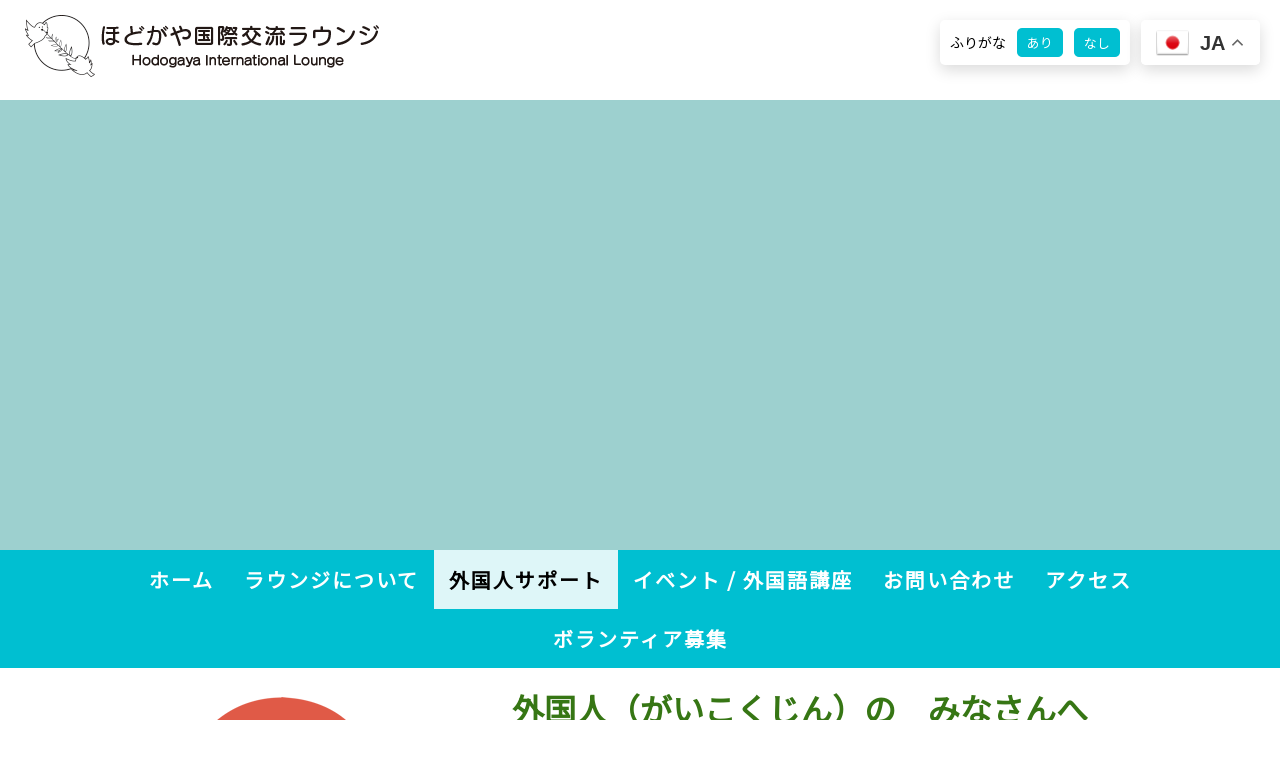

--- FILE ---
content_type: text/html; charset=UTF-8
request_url: https://www.hodogaya-kokusai.com/covid-19/
body_size: 21035
content:
<!DOCTYPE html>
<html lang="ja-JP"><head>
    <meta charset="utf-8"/>
    <link rel="dns-prefetch preconnect" href="https://u.jimcdn.com/" crossorigin="anonymous"/>
<link rel="dns-prefetch preconnect" href="https://assets.jimstatic.com/" crossorigin="anonymous"/>
<link rel="dns-prefetch preconnect" href="https://image.jimcdn.com" crossorigin="anonymous"/>
<link rel="dns-prefetch preconnect" href="https://fonts.jimstatic.com" crossorigin="anonymous"/>
<meta name="viewport" content="width=device-width, initial-scale=1"/>
<meta http-equiv="X-UA-Compatible" content="IE=edge"/>
<meta name="description" content=""/>
<meta name="robots" content="index, follow, archive"/>
<meta property="st:section" content=""/>
<meta name="generator" content="Jimdo Creator"/>
<meta name="twitter:title" content="新型（しんがた）コロナウイルスについて"/>
<meta name="twitter:description" content="外国人（がいこくじん）の みなさんへ"/>
<meta name="twitter:card" content="summary_large_image"/>
<meta property="og:url" content="https://www.hodogaya-kokusai.com/covid-19/"/>
<meta property="og:title" content="新型（しんがた）コロナウイルスについて"/>
<meta property="og:description" content="外国人（がいこくじん）の みなさんへ"/>
<meta property="og:type" content="website"/>
<meta property="og:locale" content="ja_JP"/>
<meta property="og:site_name" content="ほどがや国際交流ラウンジ"/><title>新型（しんがた）コロナウイルスについて - ほどがや国際交流ラウンジ</title>
<link rel="shortcut icon" href="https://u.jimcdn.com/cms/o/s1deaeddd6cfabc38/img/favicon.png?t=1541247373"/>
    
<link rel="canonical" href="https://www.hodogaya-kokusai.com/covid-19/"/>

        <script src="https://assets.jimstatic.com/ckies.js.7c38a5f4f8d944ade39b.js"></script>

        <script src="https://assets.jimstatic.com/cookieControl.js.b05bf5f4339fa83b8e79.js"></script>
    <script>window.CookieControlSet.setToOff();</script>

    <style>html,body{margin:0}.hidden{display:none}.n{padding:5px}#cc-website-title a {text-decoration: none}.cc-m-image-align-1{text-align:left}.cc-m-image-align-2{text-align:right}.cc-m-image-align-3{text-align:center}</style>

        <link href="https://u.jimcdn.com/cms/o/s1deaeddd6cfabc38/layout/dm_5995e07ec3d263e897b7684d559da43e/css/layout.css?t=1748734806" rel="stylesheet" type="text/css" id="jimdo_layout_css"/>
<script>     /* <![CDATA[ */     /*!  loadCss [c]2014 @scottjehl, Filament Group, Inc.  Licensed MIT */     window.loadCSS = window.loadCss = function(e,n,t){var r,l=window.document,a=l.createElement("link");if(n)r=n;else{var i=(l.body||l.getElementsByTagName("head")[0]).childNodes;r=i[i.length-1]}var o=l.styleSheets;a.rel="stylesheet",a.href=e,a.media="only x",r.parentNode.insertBefore(a,n?r:r.nextSibling);var d=function(e){for(var n=a.href,t=o.length;t--;)if(o[t].href===n)return e.call(a);setTimeout(function(){d(e)})};return a.onloadcssdefined=d,d(function(){a.media=t||"all"}),a};     window.onloadCSS = function(n,o){n.onload=function(){n.onload=null,o&&o.call(n)},"isApplicationInstalled"in navigator&&"onloadcssdefined"in n&&n.onloadcssdefined(o)}     /* ]]> */ </script>     <script>
// <![CDATA[
onloadCSS(loadCss('https://assets.jimstatic.com/web.css.cba479cb7ca5b5a1cac2a1ff8a34b9db.css') , function() {
    this.id = 'jimdo_web_css';
});
// ]]>
</script>
<link href="https://assets.jimstatic.com/web.css.cba479cb7ca5b5a1cac2a1ff8a34b9db.css" rel="preload" as="style"/>
<noscript>
<link href="https://assets.jimstatic.com/web.css.cba479cb7ca5b5a1cac2a1ff8a34b9db.css" rel="stylesheet"/>
</noscript>
    <script>
    //<![CDATA[
        var jimdoData = {"isTestserver":false,"isLcJimdoCom":false,"isJimdoHelpCenter":false,"isProtectedPage":false,"cstok":"","cacheJsKey":"6872b02579dabafbb146fb8732c7f8989a7ce7a9","cacheCssKey":"6872b02579dabafbb146fb8732c7f8989a7ce7a9","cdnUrl":"https:\/\/assets.jimstatic.com\/","minUrl":"https:\/\/assets.jimstatic.com\/app\/cdn\/min\/file\/","authUrl":"https:\/\/a.jimdo.com\/","webPath":"https:\/\/www.hodogaya-kokusai.com\/","appUrl":"https:\/\/a.jimdo.com\/","cmsLanguage":"ja_JP","isFreePackage":false,"mobile":false,"isDevkitTemplateUsed":true,"isTemplateResponsive":true,"websiteId":"s1deaeddd6cfabc38","pageId":2809410924,"packageId":3,"shop":{"deliveryTimeTexts":{"1":"\u304a\u5c4a\u3051\u65e5\u6570\uff1a1~3\u65e5","2":"\u304a\u5c4a\u3051\u65e5\u6570\uff1a3~5\u65e5","3":"\u304a\u5c4a\u3051\u65e5\u6570\uff1a5~8\u65e5"},"checkoutButtonText":"\u8cfc\u5165","isReady":false,"currencyFormat":{"pattern":"\u00a4#,##0","convertedPattern":"$#,##0","symbols":{"GROUPING_SEPARATOR":",","DECIMAL_SEPARATOR":".","CURRENCY_SYMBOL":"\uffe5"}},"currencyLocale":"ja_JP"},"tr":{"gmap":{"searchNotFound":"\u5165\u529b\u3055\u308c\u305f\u4f4f\u6240\u306f\u5b58\u5728\u3057\u306a\u3044\u304b\u3001\u898b\u3064\u3051\u308b\u3053\u3068\u304c\u3067\u304d\u307e\u305b\u3093\u3067\u3057\u305f\u3002","routeNotFound":"\u30eb\u30fc\u30c8\u304c\u8a08\u7b97\u3067\u304d\u307e\u305b\u3093\u3067\u3057\u305f\u3002\u76ee\u7684\u5730\u304c\u9060\u3059\u304e\u308b\u304b\u660e\u78ba\u3067\u306f\u306a\u3044\u53ef\u80fd\u6027\u304c\u3042\u308a\u307e\u3059\u3002"},"shop":{"checkoutSubmit":{"next":"\u6b21\u3078","wait":"\u304a\u5f85\u3061\u304f\u3060\u3055\u3044"},"paypalError":"\u30a8\u30e9\u30fc\u304c\u767a\u751f\u3057\u307e\u3057\u305f\u3002\u518d\u5ea6\u304a\u8a66\u3057\u304f\u3060\u3055\u3044\u3002","cartBar":"\u30b7\u30e7\u30c3\u30d4\u30f3\u30b0\u30ab\u30fc\u30c8\u3092\u78ba\u8a8d","maintenance":"\u7533\u3057\u8a33\u3054\u3056\u3044\u307e\u305b\u3093\u3001\u30e1\u30f3\u30c6\u30ca\u30f3\u30b9\u4e2d\u306e\u305f\u3081\u4e00\u6642\u7684\u306b\u30b7\u30e7\u30c3\u30d7\u304c\u5229\u7528\u3067\u304d\u307e\u305b\u3093\u3002\u3054\u8ff7\u60d1\u3092\u304a\u304b\u3051\u3057\u7533\u3057\u8a33\u3054\u3056\u3044\u307e\u305b\u3093\u304c\u3001\u304a\u6642\u9593\u3092\u3042\u3051\u3066\u518d\u5ea6\u304a\u8a66\u3057\u304f\u3060\u3055\u3044\u3002","addToCartOverlay":{"productInsertedText":"\u30ab\u30fc\u30c8\u306b\u5546\u54c1\u304c\u8ffd\u52a0\u3055\u308c\u307e\u3057\u305f","continueShoppingText":"\u8cb7\u3044\u7269\u3092\u7d9a\u3051\u308b","reloadPageText":"\u66f4\u65b0"},"notReadyText":"\u3053\u3061\u3089\u306e\u30b7\u30e7\u30c3\u30d7\u306f\u73fe\u5728\u6e96\u5099\u4e2d\u306e\u305f\u3081\u3054\u5229\u7528\u3044\u305f\u3060\u3051\u307e\u305b\u3093\u3002\u30b7\u30e7\u30c3\u30d7\u30aa\u30fc\u30ca\u30fc\u306f\u4ee5\u4e0b\u3092\u3054\u78ba\u8a8d\u304f\u3060\u3055\u3044\u3002https:\/\/help.jimdo.com\/hc\/ja\/articles\/115005521583","numLeftText":"\u73fe\u5728\u3053\u306e\u5546\u54c1\u306f {:num} \u307e\u3067\u8cfc\u5165\u3067\u304d\u307e\u3059\u3002","oneLeftText":"\u3053\u306e\u5546\u54c1\u306e\u5728\u5eab\u306f\u6b8b\u308a1\u70b9\u3067\u3059"},"common":{"timeout":"\u30a8\u30e9\u30fc\u304c\u767a\u751f\u3044\u305f\u3057\u307e\u3057\u305f\u3002\u5f8c\u307b\u3069\u518d\u5b9f\u884c\u3057\u3066\u304f\u3060\u3055\u3044\u3002"},"form":{"badRequest":"\u30a8\u30e9\u30fc\u304c\u767a\u751f\u3057\u307e\u3057\u305f\u3002\u5f8c\u307b\u3069\u6539\u3081\u3066\u304a\u8a66\u3057\u304f\u3060\u3055\u3044\u3002"}},"jQuery":"jimdoGen002","isJimdoMobileApp":false,"bgConfig":{"id":168859924,"type":"color","color":"rgb(157, 208, 207)"},"bgFullscreen":null,"responsiveBreakpointLandscape":767,"responsiveBreakpointPortrait":480,"copyableHeadlineLinks":false,"tocGeneration":false,"googlemapsConsoleKey":false,"loggingForAnalytics":false,"loggingForPredefinedPages":false,"isFacebookPixelIdEnabled":false,"userAccountId":"24e63ae7-2c9e-441f-8a7b-ed268a1a6bab"};
    // ]]>
</script>

     <script> (function(window) { 'use strict'; var regBuff = window.__regModuleBuffer = []; var regModuleBuffer = function() { var args = [].slice.call(arguments); regBuff.push(args); }; if (!window.regModule) { window.regModule = regModuleBuffer; } })(window); </script>
    <script src="https://assets.jimstatic.com/web.js.24f3cfbc36a645673411.js" async="true"></script>
    <script src="https://assets.jimstatic.com/at.js.62588d64be2115a866ce.js"></script>
        <script src="https://api.dmp.jimdo-server.com/designs/376/versions/1.0/assets/js/stickyNav.js" async="true"></script>
        <meta name="google-site-verification" content="cHeHK_Dc3RVmLRicxgtZCZTKUDJWUU-oagXGz0z8rGQ"/>

<script src="https://ajax.googleapis.com/ajax/libs/jquery/3.5.1/jquery.min.js"></script>
<link rel="stylesheet" href="https://use.fontawesome.com/releases/v5.8.2/css/all.css" integrity="sha384-oS3vJWv+0UjzBfQzYUhtDYW+Pj2yciDJxpsK1OYPAYjqT085Qq/1cq5FLXAZQ7Ay" crossorigin="anonymous"/>

<style type="text/css">
/*<![CDATA[*/

html, body {
overflow-x: hidden;
width: 100vw; /* ビューポート幅を固定 */
}

.cc-pagemode-default #cc-m-16937636624{
display:none;
}

.gt_float_switcher {
border-radius:5px!Important;
}
/* logo */
.cc-pagemode-default #cc-m-16937637024{ 
position:absolute;
top:0px;
left:20px;
z-index:9999;
}

@media (min-width: 768px){

.cc-pagemode-default #cc-m-16937637024{ 
    top:-90px; /* logo */
}
.jqbga-container{
margin-top:100px;
}
}

/* footer非表示 */

#cc-m-16937647024,
#cc-m-16937636524,
#cc-m-16937648824,
.jtpl-section-aside .j-spacing,
.j-admin-links{
    display:none;
    
}

.cc-indexpage #cc-m-16937647024,
.cc-indexpage #cc-m-16937636524,
.cc-indexpage #cc-m-16937648824,
.cc-indexpage .jtpl-section-aside .j-spacing,
.cc-indexpage .j-admin-links{
    display:block;
}

.cc-page:not(.cc-indexpage) .jtpl-section-aside{
    background:white;
}


@media (max-width: 767px){
    #overlay {
        position: absolute;
        top: 0px;
        left: 0;
        width: 100%;
        height: 80px;
        background: rgba(255, 255, 255, 1)!Important;
        z-index: 1; 
    }
    
    .cc-pagemode-default .jtpl-main{
        position:absolue;
        top:60px;
    }
    /* logo */
    .cc-pagemode-default #cc-m-16937637024{
    position:absolute;
    top:-60px;
    left: 30%;
    transform: translateX(-25%);
    z-index:9999;
    }
    
    .cc-pagemode-default #cc-m-16937637024 img{
        /*width:80%;*/
    }
}
/* SPバー */
@media (max-width: 767px){ /*SP*/
    .cc-pagemode-default #cc-m-16937642524, 
    .cc-pagemode-default #cc-m-16937643824,
    .cc-pagemode-default #cc-m-16937641924{
        display:none!Important;
    }
    
    .cc-pagemode-default #cc-m-16937643924
    /*.cc-pagemode-default #cc-m-16937642324,
    .cc-pagemode-default #cc-m-16937918224*/{
        display:block;
    }
}

 /* PCバー */
@media (min-width: 768px){ /*PC*/
    .cc-pagemode-default #cc-m-16937642524,
    .cc-pagemode-default #cc-m-16937643824,
    .cc-pagemode-default #cc-m-16937641924{
        display:block;
    }

     .cc-pagemode-default #cc-m-16937643924,
    .cc-pagemode-default #cc-m-16937642324,
    .cc-pagemode-default #cc-m-16937918224{
        display:none;
    }
}
.cc-page:not(.cc-indexpage) #cc-m-map-12215027494{
    display:none;
}

/* iframeの親要素をウィンドウ幅いっぱいにする */
#cc-m-map-16937636524,
#cc-m-map-16937636524 .cc-map-wrapper {
    width: 100vw;    /* ウィンドウ幅いっぱい */
    margin-left: calc(50% - 50vw); /* 中央揃え解除して全幅表示 */
    padding: 0;
    overflow: hidden; /* 横スクロールを防止 */
}

/* iframe自体も100%幅に調整 */
#cc-m-map-16937636524 .cc-map-embed-iframe {
    width: 100%;
    display: block;
    border: none; /* 枠線を除去 */
}
 
/* ふりがな */
.cc-pagemode-default .furigana{
display:flex; 
justify-content: space-between;
align-items:center; 
color:black;
padding:8px 10px;  
width:170px;
box-shadow: rgba(0, 0, 0, 0.15) 0 5px 15px;
background: #fff;
font-size:14px;
border-radius:5px;
}

.cc-pagemode-default .furigana-cover{
position: fixed;
top: 20px;
right: 150px;
z-index:2000;
}

.cc-pagemode-default .furigana-tate{
color:black;
padding:7px;  
width:65px;
box-shadow: rgba(0, 0, 0, 0.15) 0 5px 15px;
background: #fff;
font-size:14px;
text-align:center;
border-radius:5px;
}
.cc-pagemode-default #cc-m-16937636724{
display:none;
}

.cc-pagemode-default .furigana .j-callToAction .j-calltoaction-link-style-3,
.cc-pagemode-default .furigana-tate .j-callToAction .j-calltoaction-link-style-3{
margin: 0!Important;
padding:5px 10px!Important;
border-radius:5px;
background-color:#00BFD1;
color:white;
border:none;
}

.cc-pagemode-default .furigana-tate{
position: fixed;
/*position: absolute;*/
top: 75px;
right: 20px;
z-index:2000;
}


@media (max-width: 1169px){
.cc-pagemode-default .furigana-tate{
display:none;
}
}
.cc-pagemode-default #cc-m-16937636724 div.n,
.cc-pagemode-default #cc-m-16937636924 div.n{
padding:0!Important;
}

@media (max-width: 767px){
.cc-pagemode-default .furigana-cover{
position: absolute!Important;
top: 20px!Important;
right: 160px!Important;
z-index:2000;
height:30px;
}
}

.jtpl-navigation{
/*z-index:1000;*/
}
/* SPナビメニュー位置 */
.jtpl-mobile-navigation__inner {
-ms-transform: translateX(300px);
transform: translateX(300px);
-ms-transform-origin: right;
transform-origin: right;
left:0;
}

@media (max-width: 1169px){
.jtpl-mobile-navigation__inner {
width:300px!important;
right: 0px!important;
left:auto!important;
}

.jtpl-navigation__label {
right: 10px!important;
left:auto!important;
}
}
/* ロゴ */
.jtpl-logo .cc-m-image-align-3 {
/* text-align: left;*/
}



/*.cc-indexpage .jtpl-logo .cc-m-image-align-3 {
text-align: center;
}*/
@media (max-width: 1169px){
.jtpl-logo .cc-m-image-align-3 {
text-align: center;
}
}



@media (min-width: 1170px){
    .jtpl-header{
         height: calc(100vh - 300px)!Important;
    }
     #page-2771558024 .jtpl-header,/*ラウンジについて*/
    #page-2774334624 .jtpl-header,/*当ラウンジについて*/
    #page-2881451624 .jtpl-header,/*メールマガジン*/
    #page-2774335324 .jtpl-header,/*広報誌*/
    #page-2774335424 .jtpl-header,/*運営団体*/
    #page-2774335524 .jtpl-header,/*会員登録*/
    #page-2779324424 .jtpl-header,/*寄付*/
    #page-2771558124 .jtpl-header/*リンク*/
    {
        min-height:0px!Important;
    height:0!Important;
    }
    
    .jtpl-content__inner {
    max-width:990px!Important;
    padding: 0px 10px;
    }
    .cc-indexpage .jtpl-content__inner {
    max-width:1600px!Important;
    padding: 20px 10px;
    }
    
    
    .jtpl-section-aside {
    padding-top:20px;
    }
}
@media (max-width: 1169px){
    .jtpl-header{
        min-height:300px;
    }
     #page-2771558024 .jtpl-header,/*ラウンジについて*/
    #page-2774334624 .jtpl-header,/*当ラウンジについて*/
    #page-2881451624 .jtpl-header,/*メールマガジン*/
    #page-2774335324 .jtpl-header,/*広報誌*/
    #page-2774335424 .jtpl-header,/*運営団体*/
    #page-2774335524 .jtpl-header,/*会員登録*/
    #page-2779324424 .jtpl-header,/*寄付*/
    #page-2771558124 .jtpl-header/*リンク*/
    {
    min-height: 80px;
    position: relative;
    display: block;
    }
}

a:hover img {
opacity: 0.5;
filter: alpha(opacity=50);
-ms-filter: "alpha( opacity=50 )";
-webkit-transition: all 0.3s ease;
-moz-transition: all 0.3s ease;
-o-transition: all 0.3s ease;
transition: all  0.3s ease;
}
@media screen and (min-width: 668px){   
.br-pc { display:block; }
.br-sp { display:none; }
}
@media screen and (max-width: 667px){   
.br-pc { display:none; }
.br-sp { display:block; }
}
@media screen and (max-width: 667px){   
.jtpl-logo a img {
max-width: 80%;
padding: 60px 0 0;
}
}





#content_area a:link, #content_area a:visited, #content_area a:active{text-decoration:underline;}
#content_area a:hover,
footer a:hover{text-decoration:none!Important;}

#content_area a.j-calltoaction-link,
#content_area .cc-m-download-file-link a{text-decoration:none;}

#content_area h1,
.jtpl-sidebar h1,
h1.j-blog-header{
letter-spacing:2px;
margin-top:20px;
margin-bottom:10px;
line-height:100%;
}

@media (max-width: 767px){
#content_area h1,
.jtpl-sidebar h1,
h1.j-blog-header{
background:none;
}
}

#content_area h2::before {
    content: "";
    display: block;
    clear: both;
}

#content_area h2,
.jtpl-sidebar h2,
h2.j-blog-header{
padding:3px 0 3px 10px;
letter-spacing:2px;
border-left:5px solid #23A6B9;
}

.cc-indexpage #content_area h2{
    margin-top:5px;
}

#content_area h3,
.jtpl-sidebar h3,
h3.j-blog-header{
padding:0 0 15px 25px;
letter-spacing:2px;
background:url(https://u.jimcdn.com/cms/o/sac36a93b212104e7/userlayout/img/h3.png?t=1740215393) no-repeat left  7px;
margin-bottom:10px;
line-height:100%;
}

.j-hr hr {
width: 100%!Important;
}


@media (max-width: 767px){
.j-module h1{
text-align:left!Important;
}

}

table td{
vertical-align:top;
}

h1.j-blog-headline{
background:none!Important;
border-bottom:1px solid #134B64;
padding-bottom:10px!Important;
}

.jtpl-section-aside .j-callToAction .j-calltoaction-link-style-3{
padding:5px 10px;
}

/* SNS */
@media (max-width: 767px){
#cc-m-12217424094{margin:0 auto; width:200px; }
}
/*]]>*/
</style>


<script type="text/javascript">
//<![CDATA[
//スクロールでページトップから100に達したらふりがな表示
$(window).on('load scroll', function(){
if (window.innerWidth >= 768) { // 768px以下の時（スマホ）
    if($(this).scrollTop() > 200) {
           $(".cc-pagemode-default #cc-m-16937636924").css('display','none');//tate
           $(".cc-pagemode-default #cc-m-16937636724").css('display','block');
         
    }else{
         $(".cc-pagemode-default #cc-m-16937636924").css('display','block'); 
          $(".cc-pagemode-default #cc-m-16937636724").css('display','none');//tate
    } //scroll
} else{
        $('#gt_float_wrapper').css({
        'position': 'absolute',
        'top': '20px',
        'right': '20px'
    });
}
});

$(document).ready(function () {
// モバイルメニューのチェックボックス（ハンバーガーメニュー）
var menuCheckbox = $("#jtpl-navigation__checkbox");

// メニュー内のリンクを取得
$(".jtpl-mobile-navigation a").on("click", function () {
    if (menuCheckbox.length) {
        menuCheckbox.prop("checked", false); // メニューを閉じる
    } else {
        $(".jtpl-mobile-navigation").removeClass("open"); // クラスで開閉する場合の対応
    }
});
});

//言語によってフリガナメニューを表示・非表示

$(document).ready(function () {
  const target = document.querySelector('.gt-lang-code');

  if (target) {
    const observer = new MutationObserver(() => {
      const lang = $(target).text().trim();
      if (lang === 'ja') {
        $('.furigana, .furigana-tate').show();
      } else {
        $('.furigana, .furigana-tate').hide();
      }
    });

    observer.observe(target, { childList: true, subtree: true });

   
    const initialLang = $(target).text().trim();
    if (initialLang === 'ja') {
      $('.furigana, .furigana-tate').show();
    } else {
      $('.furigana, .furigana-tate').hide();
    }
  }
});


//]]>
</script>
    
</head>

<body class="body cc-page j-m-gallery-styles j-m-video-styles j-m-hr-styles j-m-header-styles j-m-text-styles j-m-emotionheader-styles j-m-htmlCode-styles j-m-rss-styles j-m-form-styles-disabled j-m-table-styles j-m-textWithImage-styles j-m-downloadDocument-styles j-m-imageSubtitle-styles j-m-flickr-styles j-m-googlemaps-styles j-m-blogSelection-styles-disabled j-m-comment-styles-disabled j-m-jimdo-styles j-m-profile-styles j-m-guestbook-styles j-m-promotion-styles j-m-twitter-styles j-m-hgrid-styles j-m-shoppingcart-styles j-m-catalog-styles j-m-product-styles-disabled j-m-facebook-styles j-m-sharebuttons-styles j-m-formnew-styles-disabled j-m-callToAction-styles j-m-turbo-styles j-m-spacing-styles j-m-googleplus-styles j-m-dummy-styles j-m-search-styles j-m-booking-styles j-m-socialprofiles-styles j-footer-styles cc-pagemode-default cc-content-parent" id="page-2809410924">

<div id="cc-inner" class="cc-content-parent">
  <!-- _main-sass -->
  <input type="checkbox" id="jtpl-navigation__checkbox" class="jtpl-navigation__checkbox"/><div class="jtpl-main cc-content-parent">

    <!-- _header.sass -->
    <div background-area="stripe" background-area-default="" class="jtpl-header">
      <header class="jtpl-header__inner"><div class="jtpl-logo">
          
        </div>
      </header>
</div>
    <!-- END _header.sass -->

    <!-- _navigation.sass -->
    <nav class="jtpl-navigation"><div class="jtpl-navigation__inner navigation-colors navigation-alignment" data-dropdown="true">
        <div data-container="navigation"><div class="j-nav-variant-nested"><ul class="cc-nav-level-0 j-nav-level-0"><li id="cc-nav-view-2771557924" class="jmd-nav__list-item-0"><a href="/" data-link-title="ホーム">ホーム</a></li><li id="cc-nav-view-2771558024" class="jmd-nav__list-item-0 j-nav-has-children"><a href="/lounge/" data-link-title="ラウンジについて">ラウンジについて</a><span data-navi-toggle="cc-nav-view-2771558024" class="jmd-nav__toggle-button"></span><ul class="cc-nav-level-1 j-nav-level-1"><li id="cc-nav-view-2774334624" class="jmd-nav__list-item-1"><a href="/hodogaya-international-lounge/" data-link-title="当ラウンジについて">当ラウンジについて</a></li><li id="cc-nav-view-2881451624" class="jmd-nav__list-item-1"><a href="/lounge/m-magazine/" data-link-title="メールマガジン">メールマガジン</a></li><li id="cc-nav-view-2774335324" class="jmd-nav__list-item-1"><a href="/magazine/" data-link-title="広報誌">広報誌</a></li><li id="cc-nav-view-2774335424" class="jmd-nav__list-item-1"><a href="/npo/" data-link-title="運営団体">運営団体</a></li><li id="cc-nav-view-2774335524" class="jmd-nav__list-item-1"><a href="/membership-registration/" data-link-title="会員登録">会員登録</a></li><li id="cc-nav-view-2779324424" class="jmd-nav__list-item-1"><a href="/donation/" data-link-title="寄付について">寄付について</a></li><li id="cc-nav-view-2771558124" class="jmd-nav__list-item-1"><a href="/useful-websites/" data-link-title="リンク集">リンク集</a></li></ul></li><li id="cc-nav-view-2774888424" class="jmd-nav__list-item-0 j-nav-has-children cc-nav-parent j-nav-parent jmd-nav__item--parent"><a href="/support/" data-link-title="外国人サポート">外国人サポート</a><span data-navi-toggle="cc-nav-view-2774888424" class="jmd-nav__toggle-button"></span><ul class="cc-nav-level-1 j-nav-level-1"><li id="cc-nav-view-2774324224" class="jmd-nav__list-item-1"><a href="/information-desk/" data-link-title="相談窓口">相談窓口</a></li><li id="cc-nav-view-2885160824" class="jmd-nav__list-item-1 j-nav-has-children"><a href="/support/saigai/" data-link-title="災害に備える">災害に備える</a><span data-navi-toggle="cc-nav-view-2885160824" class="jmd-nav__toggle-button"></span><ul class="cc-nav-level-2 j-nav-level-2"><li id="cc-nav-view-2885160924" class="jmd-nav__list-item-2"><a href="/support/saigai/earthquake/" data-link-title="地震">地震</a></li><li id="cc-nav-view-2885247024" class="jmd-nav__list-item-2"><a href="/support/saigai/消火器の使い方/" data-link-title="消火器の使い方">消火器の使い方</a></li><li id="cc-nav-view-2885222324" class="jmd-nav__list-item-2"><a href="/support/saigai/heavyrain/" data-link-title="大雨">大雨</a></li><li id="cc-nav-view-2885246224" class="jmd-nav__list-item-2"><a href="/support/saigai/typhoon/" data-link-title="台風">台風</a></li><li id="cc-nav-view-2885162124" class="jmd-nav__list-item-2"><a href="/support/saigai/prepare/" data-link-title="準備する">準備する</a></li><li id="cc-nav-view-2885246724" class="jmd-nav__list-item-2"><a href="/support/saigai/safety/" data-link-title="家族に安全を伝える">家族に安全を伝える</a></li><li id="cc-nav-view-2885162224" class="jmd-nav__list-item-2"><a href="/support/saigai/evacuation/" data-link-title="避難場所">避難場所</a></li><li id="cc-nav-view-2885276924" class="jmd-nav__list-item-2"><a href="/support/saigai/119/" data-link-title="救急車・消防車をよぶ">救急車・消防車をよぶ</a></li><li id="cc-nav-view-2885162324" class="jmd-nav__list-item-2"><a href="/support/saigai/information/" data-link-title="情報を調べる">情報を調べる</a></li></ul></li><li id="cc-nav-view-2774324024" class="jmd-nav__list-item-1"><a href="/japanese-classes/" data-link-title="日本語教室">日本語教室</a></li><li id="cc-nav-view-2774324124" class="jmd-nav__list-item-1"><a href="/children-study-class/" data-link-title="子どもの勉強会">子どもの勉強会</a></li><li id="cc-nav-view-2869738824" class="jmd-nav__list-item-1"><a href="/soleil/" data-link-title="ソレイユ（中高生学習支援教室）">ソレイユ（中高生学習支援教室）</a></li><li id="cc-nav-view-2774324824" class="jmd-nav__list-item-1"><a href="/living-information/" data-link-title="くらしの情報">くらしの情報</a></li></ul></li><li id="cc-nav-view-2774976724" class="jmd-nav__list-item-0 j-nav-has-children"><a href="/activities/" data-link-title="イベント / 外国語講座">イベント / 外国語講座</a><span data-navi-toggle="cc-nav-view-2774976724" class="jmd-nav__toggle-button"></span><ul class="cc-nav-level-1 j-nav-level-1"><li id="cc-nav-view-2774885924" class="jmd-nav__list-item-1 j-nav-has-children"><a href="/exchange-event/" data-link-title="イベント">イベント</a><span data-navi-toggle="cc-nav-view-2774885924" class="jmd-nav__toggle-button"></span><ul class="cc-nav-level-2 j-nav-level-2"><li id="cc-nav-view-2774329024" class="jmd-nav__list-item-2"><a href="/international-cooking-class/" data-link-title="食の国際交流">食の国際交流</a></li><li id="cc-nav-view-2774325724" class="jmd-nav__list-item-2"><a href="/cross-cultural-exchange-lectures/" data-link-title="異文化理解講座">異文化理解講座</a></li><li id="cc-nav-view-2774329124" class="jmd-nav__list-item-2"><a href="/introducing-japanese-culture/" data-link-title="日本文化紹介">日本文化紹介</a></li><li id="cc-nav-view-2774325324" class="jmd-nav__list-item-2"><a href="/hello-gathering/" data-link-title="ハローギャザリング">ハローギャザリング</a></li><li id="cc-nav-view-2774325524" class="jmd-nav__list-item-2"><a href="/piccolo/" data-link-title="多文化プレイグループぴっころ">多文化プレイグループぴっころ</a></li><li id="cc-nav-view-2774329724" class="jmd-nav__list-item-2"><a href="/hodogaya-international-festa/" data-link-title="ほどがや多文化共生フェスタ">ほどがや多文化共生フェスタ</a></li></ul></li><li id="cc-nav-view-2774329824" class="jmd-nav__list-item-1 j-nav-has-children"><a href="/language-class/" data-link-title="外国語講座">外国語講座</a><span data-navi-toggle="cc-nav-view-2774329824" class="jmd-nav__toggle-button"></span><ul class="cc-nav-level-2 j-nav-level-2"><li id="cc-nav-view-2774329924" class="jmd-nav__list-item-2"><a href="/english-conversation-classes-salons/" data-link-title="英会話講座・サロン">英会話講座・サロン</a></li><li id="cc-nav-view-2774330124" class="jmd-nav__list-item-2"><a href="/korean-classes/" data-link-title="韓国語講座">韓国語講座</a></li></ul></li><li id="cc-nav-view-2771848024" class="jmd-nav__list-item-1"><a href="/calendar/" data-link-title="カレンダー">カレンダー</a></li></ul></li><li id="cc-nav-view-2771558324" class="jmd-nav__list-item-0"><a href="/inquiry/" data-link-title="お問い合わせ">お問い合わせ</a></li><li id="cc-nav-view-2771972824" class="jmd-nav__list-item-0"><a href="/access/" data-link-title="アクセス">アクセス</a></li><li id="cc-nav-view-2771965324" class="jmd-nav__list-item-0"><a href="/volunteer-recruitment/" data-link-title="ボランティア募集">ボランティア募集</a></li></ul></div></div>
      </div>
    </nav><!-- END _navigation.sass --><!-- _mobile-navigation.sass --><div class="jtpl-mobile-topbar navigation-colors navigation-colors--transparency">
      <label for="jtpl-navigation__checkbox" class="jtpl-navigation__label navigation-colors__menu-icon">
        <span class="jtpl-navigation__borders navigation-colors__menu-icon"></span>
      </label>
    </div>
    <div class="jtpl-mobile-navigation">
      <div class="jtpl-mobile-navigation__inner navigation-colors navigation-colors--transparency">
        <div data-container="navigation"><div class="j-nav-variant-nested"><ul class="cc-nav-level-0 j-nav-level-0"><li id="cc-nav-view-2771557924" class="jmd-nav__list-item-0"><a href="/" data-link-title="ホーム">ホーム</a></li><li id="cc-nav-view-2771558024" class="jmd-nav__list-item-0 j-nav-has-children"><a href="/lounge/" data-link-title="ラウンジについて">ラウンジについて</a><span data-navi-toggle="cc-nav-view-2771558024" class="jmd-nav__toggle-button"></span><ul class="cc-nav-level-1 j-nav-level-1"><li id="cc-nav-view-2774334624" class="jmd-nav__list-item-1"><a href="/hodogaya-international-lounge/" data-link-title="当ラウンジについて">当ラウンジについて</a></li><li id="cc-nav-view-2881451624" class="jmd-nav__list-item-1"><a href="/lounge/m-magazine/" data-link-title="メールマガジン">メールマガジン</a></li><li id="cc-nav-view-2774335324" class="jmd-nav__list-item-1"><a href="/magazine/" data-link-title="広報誌">広報誌</a></li><li id="cc-nav-view-2774335424" class="jmd-nav__list-item-1"><a href="/npo/" data-link-title="運営団体">運営団体</a></li><li id="cc-nav-view-2774335524" class="jmd-nav__list-item-1"><a href="/membership-registration/" data-link-title="会員登録">会員登録</a></li><li id="cc-nav-view-2779324424" class="jmd-nav__list-item-1"><a href="/donation/" data-link-title="寄付について">寄付について</a></li><li id="cc-nav-view-2771558124" class="jmd-nav__list-item-1"><a href="/useful-websites/" data-link-title="リンク集">リンク集</a></li></ul></li><li id="cc-nav-view-2774888424" class="jmd-nav__list-item-0 j-nav-has-children cc-nav-parent j-nav-parent jmd-nav__item--parent"><a href="/support/" data-link-title="外国人サポート">外国人サポート</a><span data-navi-toggle="cc-nav-view-2774888424" class="jmd-nav__toggle-button"></span><ul class="cc-nav-level-1 j-nav-level-1"><li id="cc-nav-view-2774324224" class="jmd-nav__list-item-1"><a href="/information-desk/" data-link-title="相談窓口">相談窓口</a></li><li id="cc-nav-view-2885160824" class="jmd-nav__list-item-1 j-nav-has-children"><a href="/support/saigai/" data-link-title="災害に備える">災害に備える</a><span data-navi-toggle="cc-nav-view-2885160824" class="jmd-nav__toggle-button"></span><ul class="cc-nav-level-2 j-nav-level-2"><li id="cc-nav-view-2885160924" class="jmd-nav__list-item-2"><a href="/support/saigai/earthquake/" data-link-title="地震">地震</a></li><li id="cc-nav-view-2885247024" class="jmd-nav__list-item-2"><a href="/support/saigai/消火器の使い方/" data-link-title="消火器の使い方">消火器の使い方</a></li><li id="cc-nav-view-2885222324" class="jmd-nav__list-item-2"><a href="/support/saigai/heavyrain/" data-link-title="大雨">大雨</a></li><li id="cc-nav-view-2885246224" class="jmd-nav__list-item-2"><a href="/support/saigai/typhoon/" data-link-title="台風">台風</a></li><li id="cc-nav-view-2885162124" class="jmd-nav__list-item-2"><a href="/support/saigai/prepare/" data-link-title="準備する">準備する</a></li><li id="cc-nav-view-2885246724" class="jmd-nav__list-item-2"><a href="/support/saigai/safety/" data-link-title="家族に安全を伝える">家族に安全を伝える</a></li><li id="cc-nav-view-2885162224" class="jmd-nav__list-item-2"><a href="/support/saigai/evacuation/" data-link-title="避難場所">避難場所</a></li><li id="cc-nav-view-2885276924" class="jmd-nav__list-item-2"><a href="/support/saigai/119/" data-link-title="救急車・消防車をよぶ">救急車・消防車をよぶ</a></li><li id="cc-nav-view-2885162324" class="jmd-nav__list-item-2"><a href="/support/saigai/information/" data-link-title="情報を調べる">情報を調べる</a></li></ul></li><li id="cc-nav-view-2774324024" class="jmd-nav__list-item-1"><a href="/japanese-classes/" data-link-title="日本語教室">日本語教室</a></li><li id="cc-nav-view-2774324124" class="jmd-nav__list-item-1"><a href="/children-study-class/" data-link-title="子どもの勉強会">子どもの勉強会</a></li><li id="cc-nav-view-2869738824" class="jmd-nav__list-item-1"><a href="/soleil/" data-link-title="ソレイユ（中高生学習支援教室）">ソレイユ（中高生学習支援教室）</a></li><li id="cc-nav-view-2774324824" class="jmd-nav__list-item-1"><a href="/living-information/" data-link-title="くらしの情報">くらしの情報</a></li></ul></li><li id="cc-nav-view-2774976724" class="jmd-nav__list-item-0 j-nav-has-children"><a href="/activities/" data-link-title="イベント / 外国語講座">イベント / 外国語講座</a><span data-navi-toggle="cc-nav-view-2774976724" class="jmd-nav__toggle-button"></span><ul class="cc-nav-level-1 j-nav-level-1"><li id="cc-nav-view-2774885924" class="jmd-nav__list-item-1 j-nav-has-children"><a href="/exchange-event/" data-link-title="イベント">イベント</a><span data-navi-toggle="cc-nav-view-2774885924" class="jmd-nav__toggle-button"></span><ul class="cc-nav-level-2 j-nav-level-2"><li id="cc-nav-view-2774329024" class="jmd-nav__list-item-2"><a href="/international-cooking-class/" data-link-title="食の国際交流">食の国際交流</a></li><li id="cc-nav-view-2774325724" class="jmd-nav__list-item-2"><a href="/cross-cultural-exchange-lectures/" data-link-title="異文化理解講座">異文化理解講座</a></li><li id="cc-nav-view-2774329124" class="jmd-nav__list-item-2"><a href="/introducing-japanese-culture/" data-link-title="日本文化紹介">日本文化紹介</a></li><li id="cc-nav-view-2774325324" class="jmd-nav__list-item-2"><a href="/hello-gathering/" data-link-title="ハローギャザリング">ハローギャザリング</a></li><li id="cc-nav-view-2774325524" class="jmd-nav__list-item-2"><a href="/piccolo/" data-link-title="多文化プレイグループぴっころ">多文化プレイグループぴっころ</a></li><li id="cc-nav-view-2774329724" class="jmd-nav__list-item-2"><a href="/hodogaya-international-festa/" data-link-title="ほどがや多文化共生フェスタ">ほどがや多文化共生フェスタ</a></li></ul></li><li id="cc-nav-view-2774329824" class="jmd-nav__list-item-1 j-nav-has-children"><a href="/language-class/" data-link-title="外国語講座">外国語講座</a><span data-navi-toggle="cc-nav-view-2774329824" class="jmd-nav__toggle-button"></span><ul class="cc-nav-level-2 j-nav-level-2"><li id="cc-nav-view-2774329924" class="jmd-nav__list-item-2"><a href="/english-conversation-classes-salons/" data-link-title="英会話講座・サロン">英会話講座・サロン</a></li><li id="cc-nav-view-2774330124" class="jmd-nav__list-item-2"><a href="/korean-classes/" data-link-title="韓国語講座">韓国語講座</a></li></ul></li><li id="cc-nav-view-2771848024" class="jmd-nav__list-item-1"><a href="/calendar/" data-link-title="カレンダー">カレンダー</a></li></ul></li><li id="cc-nav-view-2771558324" class="jmd-nav__list-item-0"><a href="/inquiry/" data-link-title="お問い合わせ">お問い合わせ</a></li><li id="cc-nav-view-2771972824" class="jmd-nav__list-item-0"><a href="/access/" data-link-title="アクセス">アクセス</a></li><li id="cc-nav-view-2771965324" class="jmd-nav__list-item-0"><a href="/volunteer-recruitment/" data-link-title="ボランティア募集">ボランティア募集</a></li></ul></div></div>
      </div>
    </div>
    <!-- END _mobile-navigation.sass -->

    <!-- _cart.sass -->
    <div class="jtpl-cart">
      
    </div>
    <!-- _cart.sass -->

    <!-- _content.sass -->
    <div class="jtpl-content content-options cc-content-parent">
      <div class="jtpl-content__inner cc-content-parent">
        <div class="jtpl-breadcrumbs breadcrumb-options">
          <div data-container="navigation"><div class="j-nav-variant-breadcrumb"><ol itemscope="true" itemtype="http://schema.org/BreadcrumbList"><li itemscope="true" itemprop="itemListElement" itemtype="http://schema.org/ListItem"><a href="/support/" data-link-title="外国人サポート" itemprop="item"><span itemprop="name">外国人サポート</span></a><meta itemprop="position" content="1"/></li></ol></div></div>
        </div>
        <div id="content_area" data-container="content"><div id="content_start"></div>
        
        <div id="cc-matrix-4604698424"><div id="cc-m-15766084424" class="j-module n j-hgrid ">    <div class="cc-m-hgrid-column" style="width: 34.31%;">
        <div id="cc-matrix-4604709724"><div id="cc-m-16428274324" class="j-module n j-imageSubtitle "><figure class="cc-imagewrapper cc-m-image-align-3 cc-m-width-maxed">
<img srcset="https://image.jimcdn.com/cdn-cgi/image/width=273%2Cheight=10000%2Cfit=contain%2Cformat=png%2C/app/cms/storage/image/path/s1deaeddd6cfabc38/image/i1f2f3235acb92b54/version/1650793079/image.png 273w, https://image.jimcdn.com/cdn-cgi/image/width=320%2Cheight=10000%2Cfit=contain%2Cformat=png%2C/app/cms/storage/image/path/s1deaeddd6cfabc38/image/i1f2f3235acb92b54/version/1650793079/image.png 320w, https://image.jimcdn.com/cdn-cgi/image/width=546%2Cheight=10000%2Cfit=contain%2Cformat=png%2C/app/cms/storage/image/path/s1deaeddd6cfabc38/image/i1f2f3235acb92b54/version/1650793079/image.png 546w" sizes="(min-width: 273px) 273px, 100vw" id="cc-m-imagesubtitle-image-16428274324" src="https://image.jimcdn.com/cdn-cgi/image/width=273%2Cheight=10000%2Cfit=contain%2Cformat=png%2C/app/cms/storage/image/path/s1deaeddd6cfabc38/image/i1f2f3235acb92b54/version/1650793079/image.png" alt="" class="" data-src-width="2000" data-src-height="1400" data-src="https://image.jimcdn.com/cdn-cgi/image/width=273%2Cheight=10000%2Cfit=contain%2Cformat=png%2C/app/cms/storage/image/path/s1deaeddd6cfabc38/image/i1f2f3235acb92b54/version/1650793079/image.png" data-image-id="10369263924"/>    

</figure>

<div class="cc-clear"></div>
<script id="cc-m-reg-16428274324">// <![CDATA[

    window.regModule("module_imageSubtitle", {"data":{"imageExists":true,"hyperlink":"","hyperlink_target":"","hyperlinkAsString":"","pinterest":"0","id":16428274324,"widthEqualsContent":"1","resizeWidth":"273","resizeHeight":192},"id":16428274324});
// ]]>
</script></div></div>    </div>
            <div class="cc-m-hgrid-separator" data-display="cms-only"><div></div></div>
        <div class="cc-m-hgrid-column last" style="width: 63.68%;">
        <div id="cc-matrix-4604709524"><div id="cc-m-15766084624" class="j-module n j-text "><p>
    <span style="color: #367614; font-size: 32px; font-weight: 700 !important;">外国人（がいこくじん）の　みなさんへ</span>
</p></div><div id="cc-m-15766084724" class="j-module n j-text "><p>
    <span style="color: #666666; font-size: 22px;">新型（しんがた）コロナウイルスについての　情報（じょうほう）を　集（あつ）めました。</span>
</p></div></div>    </div>
    
<div class="cc-m-hgrid-overlay" data-display="cms-only"></div>

<br class="cc-clear"/>

</div><div id="cc-m-15766020424" class="j-module n j-hr ">    <hr/>
</div><div id="cc-m-15766083724" class="j-module n j-spacing ">
    <div class="cc-m-spacer" style="height: 20px;">
    
</div>

</div><div id="cc-m-15766021924" class="j-module n j-header "><h2 class="" id="cc-m-header-15766021924">新型（しんがた）コロナウイルスについて</h2></div><div id="cc-m-16181646824" class="j-module n j-hgrid ">    <div class="cc-m-hgrid-column" style="width: 49%;">
        <div id="cc-matrix-4714263224"><div id="cc-m-16181646924" class="j-module n j-callToAction "><div class="j-calltoaction-wrapper j-calltoaction-align-1">
    <a class="j-calltoaction-link j-calltoaction-link-style-2" data-action="button" href="https://www.city.yokohama.lg.jp/lang/residents/ej/daiji/covid-19-ej/" target="_blank" data-title="横浜市（よこはまし）">
        横浜市（よこはまし）    </a>
</div>
</div></div>    </div>
            <div class="cc-m-hgrid-separator" data-display="cms-only"><div></div></div>
        <div class="cc-m-hgrid-column last" style="width: 49%;">
        <div id="cc-matrix-4714263324"><div id="cc-m-16181647524" class="j-module n j-text "><p>
    やさしい　にほんごの　情報（じょうほう）が　あります。
</p>

<p>
    ほかの　国（くに）の　言葉（ことば）で　表示（ひょうじ）する　こともできます。
</p></div><div id="cc-m-16181648424" class="j-module n j-hr ">    <hr/>
</div></div>    </div>
    
<div class="cc-m-hgrid-overlay" data-display="cms-only"></div>

<br class="cc-clear"/>

</div><div id="cc-m-15766033524" class="j-module n j-hgrid ">    <div class="cc-m-hgrid-column" style="width: 53.79%;">
        <div id="cc-matrix-4604700124"><div id="cc-m-15766033624" class="j-module n j-callToAction "><div class="j-calltoaction-wrapper j-calltoaction-align-1">
    <a class="j-calltoaction-link j-calltoaction-link-style-2" data-action="button" href="http://www.clair.or.jp/tabunka/portal/info/contents/114517.php" target="_blank" data-title="自治体国際化協会（じちたい　こくさいか　きょうかい）">
        自治体国際化協会（じちたい　こくさいか　きょうかい）    </a>
</div>
</div></div>    </div>
            <div class="cc-m-hgrid-separator" data-display="cms-only"><div></div></div>
        <div class="cc-m-hgrid-column last" style="width: 44.21%;">
        <div id="cc-matrix-4604700224"><div id="cc-m-15766033724" class="j-module n j-text "><p>
    日本語（にほんご）以外（いがい）の　言葉（ことば）と　やさしい　にほんごの　情報（じょうほう）が　あります。
</p></div><div id="cc-m-16200665324" class="j-module n j-hr ">    <hr/>
</div></div>    </div>
    
<div class="cc-m-hgrid-overlay" data-display="cms-only"></div>

<br class="cc-clear"/>

</div><div id="cc-m-16200664624" class="j-module n j-hgrid ">    <div class="cc-m-hgrid-column" style="width: 49%;">
        <div id="cc-matrix-4719882724"><div id="cc-m-16200664724" class="j-module n j-callToAction "><div class="j-calltoaction-wrapper j-calltoaction-align-1">
    <a class="j-calltoaction-link j-calltoaction-link-style-2" data-action="button" href="https://www.nhk.or.jp/nhkworld-blog/" target="_blank" data-title="NHKワールドJAPAN">
        NHKワールドJAPAN    </a>
</div>
</div></div>    </div>
            <div class="cc-m-hgrid-separator" data-display="cms-only"><div></div></div>
        <div class="cc-m-hgrid-column last" style="width: 49%;">
        <div id="cc-matrix-4719882824"><div id="cc-m-16200664924" class="j-module n j-text "><p>
    あたらしい　情報（じょうほう）が　あります。
</p>

<p>
    いろいろな　国（くに）の　言葉（ことば）で　説明（せつめい）が　あります。
</p></div></div>    </div>
    
<div class="cc-m-hgrid-overlay" data-display="cms-only"></div>

<br class="cc-clear"/>

</div><div id="cc-m-15803030524" class="j-module n j-hr ">    <hr/>
</div><div id="cc-m-16187385724" class="j-module n j-header "><h2 class="" id="cc-m-header-16187385724">ワクチンについて</h2></div><div id="cc-m-16187385824" class="j-module n j-hgrid ">    <div class="cc-m-hgrid-column" style="width: 49%;">
        <div id="cc-matrix-4715942224"><div id="cc-m-16187385924" class="j-module n j-callToAction "><div class="j-calltoaction-wrapper j-calltoaction-align-1">
    <a class="j-calltoaction-link j-calltoaction-link-style-2" data-action="button" href="https://v-sys.mhlw.go.jp/ja-pl/" target="_blank" data-title="厚生労働省（こうせいろうどうしょう）">
        厚生労働省（こうせいろうどうしょう）    </a>
</div>
</div><div id="cc-m-16187391524" class="j-module n j-callToAction "><div class="j-calltoaction-wrapper j-calltoaction-align-1">
    <a class="j-calltoaction-link j-calltoaction-link-style-2" data-action="button" href="https://www.nhk.or.jp/nhkworld-blog/200/449742.html?cid=wohk-doml-org_vod_vaccination_updates_gs-202105-003" target="_blank" data-title="NHKワールドJAPAN">
        NHKワールドJAPAN    </a>
</div>
</div></div>    </div>
            <div class="cc-m-hgrid-separator" data-display="cms-only"><div></div></div>
        <div class="cc-m-hgrid-column last" style="width: 49%;">
        <div id="cc-matrix-4715942324"><div id="cc-m-16187390024" class="j-module n j-text "><p>
    やさしい　にほんごで　ワクチンについて　説明（せつめい）しています。
</p></div><div id="cc-m-16187391424" class="j-module n j-hr ">    <hr/>
</div><div id="cc-m-16187392824" class="j-module n j-text "><p>
    いろいろな　国（くに）の　言葉（ことば）で　説明（せつめい）が　あります。
</p></div></div>    </div>
    
<div class="cc-m-hgrid-overlay" data-display="cms-only"></div>

<br class="cc-clear"/>

</div><div id="cc-m-16187391324" class="j-module n j-hgrid ">    <div class="cc-m-hgrid-column" style="width: 49%;">
        <div id="cc-matrix-4715944224"></div>    </div>
            <div class="cc-m-hgrid-separator" data-display="cms-only"><div></div></div>
        <div class="cc-m-hgrid-column last" style="width: 49%;">
        <div id="cc-matrix-4715944324"></div>    </div>
    
<div class="cc-m-hgrid-overlay" data-display="cms-only"></div>

<br class="cc-clear"/>

</div><div id="cc-m-16234663124" class="j-module n j-hr ">    <hr/>
</div><div id="cc-m-16234663024" class="j-module n j-header "><h2 class="" id="cc-m-header-16234663024">コロナについて　相談（そうだん）したいとき</h2></div><div id="cc-m-16234663224" class="j-module n j-hgrid ">    <div class="cc-m-hgrid-column" style="width: 53.79%;">
        <div id="cc-matrix-4730109624"><div id="cc-m-16234663324" class="j-module n j-callToAction "><div class="j-calltoaction-wrapper j-calltoaction-align-1">
    <a class="j-calltoaction-link j-calltoaction-link-style-2" data-action="button" href="https://www.pref.kanagawa.jp/docs/k2w/covid19/ja_call.html" target="_blank" data-title="神奈川県（かながわけん）">
        神奈川県（かながわけん）    </a>
</div>
</div></div>    </div>
            <div class="cc-m-hgrid-separator" data-display="cms-only"><div></div></div>
        <div class="cc-m-hgrid-column last" style="width: 44.21%;">
        <div id="cc-matrix-4730109724"><div id="cc-m-16234663424" class="j-module n j-text "><p>
    電話（でんわ）で　相談(そうだん)することが　できます。通訳（つうやく）が　つきます。 
</p></div></div>    </div>
    
<div class="cc-m-hgrid-overlay" data-display="cms-only"></div>

<br class="cc-clear"/>

</div><div id="cc-m-16187385624" class="j-module n j-hr ">    <hr/>
</div><div id="cc-m-16234647224" class="j-module n j-header "><h2 class="" id="cc-m-header-16234647224">コロナで　自宅（じたく）・施設（しせつ）療養（りょうよう）になったとき</h2></div><div id="cc-m-16234650524" class="j-module n j-hgrid ">    <div class="cc-m-hgrid-column" style="width: 49%;">
        <div id="cc-matrix-4730106524"><div id="cc-m-16234650624" class="j-module n j-callToAction "><div class="j-calltoaction-wrapper j-calltoaction-align-1">
    <a class="j-calltoaction-link j-calltoaction-link-style-2" data-action="button" href="https://www.pref.kanagawa.jp/docs/ga4/covid19/facilities/top.html" target="_blank" data-title="神奈川県（かながわけん）">
        神奈川県（かながわけん）    </a>
</div>
</div></div>    </div>
            <div class="cc-m-hgrid-separator" data-display="cms-only"><div></div></div>
        <div class="cc-m-hgrid-column last" style="width: 49%;">
        <div id="cc-matrix-4730106624"><div id="cc-m-16234662524" class="j-module n j-text "><p>
    病院（びょういん）ではなく、きめられた施設（ホテルなど）や　家（いえ）で　療養する（からだを　やすめる）ときの　情報（じょうほう）について　いろいろな　国（くに）の　言葉（ことば）で　説明（せつめい）が　あります。　
</p></div></div>    </div>
    
<div class="cc-m-hgrid-overlay" data-display="cms-only"></div>

<br class="cc-clear"/>

</div><div id="cc-m-16234647124" class="j-module n j-hr ">    <hr/>
</div><div id="cc-m-16193554924" class="j-module n j-header "><h2 class="" id="cc-m-header-16193554924">生活（せいかつ）に　こまっている人（ひと）へ</h2></div><div id="cc-m-16193555124" class="j-module n j-text "><p>
    コロナで　生活（せいかつ）に　こまっている人（ひと）へ　国（くに）から　お金（かね）などの　いろいろな　支援（しえん）が　あります。
</p></div><div id="cc-m-16193555424" class="j-module n j-hgrid ">    <div class="cc-m-hgrid-column" style="width: 49%;">
        <div id="cc-matrix-4717720224"><div id="cc-m-16193555524" class="j-module n j-callToAction "><div class="j-calltoaction-wrapper j-calltoaction-align-1">
    <a class="j-calltoaction-link j-calltoaction-link-style-2" data-action="button" href="https://www.mhlw.go.jp/stf/seisakunitsuite/bunya/koyou_roudou/koyou/jigyounushi/page11_00001.html" target="_blank" data-title="厚生労働省（こうせいろうどうしょう）">
        厚生労働省（こうせいろうどうしょう）    </a>
</div>
</div></div>    </div>
            <div class="cc-m-hgrid-separator" data-display="cms-only"><div></div></div>
        <div class="cc-m-hgrid-column last" style="width: 49%;">
        <div id="cc-matrix-4717720324"><div id="cc-m-16193555724" class="j-module n j-text "><p>
    やさしい　にほんごや　いろいろな国（くに）の　言葉（ことば）で　説明（せつめい）が　あります。
</p></div></div>    </div>
    
<div class="cc-m-hgrid-overlay" data-display="cms-only"></div>

<br class="cc-clear"/>

</div><div id="cc-m-16193554824" class="j-module n j-hr ">    <hr/>
</div><div id="cc-m-15776862024" class="j-module n j-header "><h2 class="" id="cc-m-header-15776862024">相談（そうだん）したいとき</h2></div><div id="cc-m-15766041324" class="j-module n j-hgrid ">    <div class="cc-m-hgrid-column" style="width: 53.79%;">
        <div id="cc-matrix-4604700524"><div id="cc-m-15994295224" class="j-module n j-callToAction "><div class="j-calltoaction-wrapper j-calltoaction-align-1">
    <a class="j-calltoaction-link j-calltoaction-link-style-2" data-action="button" href="https://www.pref.kanagawa.jp/docs/k2w/covid19/ja_call.html" target="_blank" data-title="神奈川県（かながわけん）">
        神奈川県（かながわけん）    </a>
</div>
</div></div>    </div>
            <div class="cc-m-hgrid-separator" data-display="cms-only"><div></div></div>
        <div class="cc-m-hgrid-column last" style="width: 44.21%;">
        <div id="cc-matrix-4604700624"><div id="cc-m-15994295624" class="j-module n j-text "><p>
    電話（でんわ）で　相談(そうだん)することが　できます。通訳（つうやく）が　つきます。 
</p></div><div id="cc-m-15767747624" class="j-module n j-hr ">    <hr/>
</div></div>    </div>
    
<div class="cc-m-hgrid-overlay" data-display="cms-only"></div>

<br class="cc-clear"/>

</div><div id="cc-m-15994294524" class="j-module n j-hgrid ">    <div class="cc-m-hgrid-column" style="width: 53.79%;">
        <div id="cc-matrix-4664863524"><div id="cc-m-15994294624" class="j-module n j-callToAction "><div class="j-calltoaction-wrapper j-calltoaction-align-1">
    <a class="j-calltoaction-link j-calltoaction-link-style-2" data-action="button" href="https://www.amdamedicalcenter.com/" target="_blank" data-title="AMDA国際医療情報（こくさい　いりょう　じょうほう）センター">
        AMDA国際医療情報（こくさい　いりょう　じょうほう）センター    </a>
</div>
</div></div>    </div>
            <div class="cc-m-hgrid-separator" data-display="cms-only"><div></div></div>
        <div class="cc-m-hgrid-column last" style="width: 44.21%;">
        <div id="cc-matrix-4664863624"><div id="cc-m-15994294724" class="j-module n j-text "><p>
    いろいろな　国（くに）の　言葉（ことば）で　相談（そうだん）できます。
</p></div><div id="cc-m-15994294824" class="j-module n j-hr ">    <hr/>
</div></div>    </div>
    
<div class="cc-m-hgrid-overlay" data-display="cms-only"></div>

<br class="cc-clear"/>

</div><div id="cc-m-15767745824" class="j-module n j-hgrid ">    <div class="cc-m-hgrid-column" style="width: 53.79%;">
        <div id="cc-matrix-4605201724"><div id="cc-m-15768375424" class="j-module n j-callToAction "><div class="j-calltoaction-wrapper j-calltoaction-align-1">
    <a class="j-calltoaction-link j-calltoaction-link-style-2" data-action="button" href="https://www.yokoinfo.jp/" target="_blank" data-title="横浜市多文化共生総合相談センター（よこはまし　たぶんか　きょうせい　そうごう　そうだん　センター）">
        横浜市多文化共生総合相談センター（よこはまし　たぶんか　きょうせい　そうごう　そうだん　センター）    </a>
</div>
</div></div>    </div>
            <div class="cc-m-hgrid-separator" data-display="cms-only"><div></div></div>
        <div class="cc-m-hgrid-column last" style="width: 44.21%;">
        <div id="cc-matrix-4605201824"><div id="cc-m-15767746024" class="j-module n j-text "><p>
    11の言葉（ことば）で　相談（そうだん）が　できます。新型（しんがた）コロナウイルスだけでなく、ほかのことも　相談（そうだん）できます。
</p></div><div id="cc-m-15768376324" class="j-module n j-hr ">    <hr/>
</div></div>    </div>
    
<div class="cc-m-hgrid-overlay" data-display="cms-only"></div>

<br class="cc-clear"/>

</div><div id="cc-m-15768375624" class="j-module n j-hgrid ">    <div class="cc-m-hgrid-column" style="width: 27.07%;">
        <div id="cc-matrix-4605369324"><div id="cc-m-15768375724" class="j-module n j-callToAction "><div class="j-calltoaction-wrapper j-calltoaction-align-1">
    <a class="j-calltoaction-link j-calltoaction-link-style-2" data-action="button" href="https://www.earthplaza.jp/forum/consul/" target="_blank" data-title="あーすぷらざ・一般（いっぱん）">
        あーすぷらざ・一般（いっぱん）    </a>
</div>
</div></div>    </div>
            <div class="cc-m-hgrid-separator" data-display="cms-only"><div></div></div>
        <div class="cc-m-hgrid-column" style="width: 25.6%;">
        <div id="cc-matrix-4771326324"><div id="cc-m-16380796124" class="j-module n j-callToAction "><div class="j-calltoaction-wrapper j-calltoaction-align-1">
    <a class="j-calltoaction-link j-calltoaction-link-style-2" data-action="button" href="https://www.earthplaza.jp/forum/education/" target="_blank" data-title="あーすぷらざ・教育（きょういく）">
        あーすぷらざ・教育（きょういく）    </a>
</div>
</div></div>    </div>
            <div class="cc-m-hgrid-separator" data-display="cms-only"><div></div></div>
        <div class="cc-m-hgrid-column last" style="width: 43.3%;">
        <div id="cc-matrix-4605369424"><div id="cc-m-15768375824" class="j-module n j-text "><p>
    電話（でんわ）で　相談（そうだん）が　できます。新型（しんがた）コロナウイルスだけでなく、法律（ほうりつ）や、教育（きょういく）など、ほかのことも　相談（そうだん）できます。
</p></div></div>    </div>
    
<div class="cc-m-hgrid-overlay" data-display="cms-only"></div>

<br class="cc-clear"/>

</div><div id="cc-m-15766022324" class="j-module n j-hr ">    <hr/>
</div><div id="cc-m-15766022924" class="j-module n j-header "><h2 class="" id="cc-m-header-15766022924">入管（にゅうかん）への　書類（しょるい）の提出（ていしゅつ）</h2></div><div id="cc-m-15766042224" class="j-module n j-hgrid ">    <div class="cc-m-hgrid-column" style="width: 53.79%;">
        <div id="cc-matrix-4604700724"><div id="cc-m-15766042724" class="j-module n j-callToAction "><div class="j-calltoaction-wrapper j-calltoaction-align-1">
    <a class="j-calltoaction-link j-calltoaction-link-style-2" data-action="button" href="http://www.moj.go.jp/content/001316182.pdf" target="_blank" data-title="出入国在留管理庁（しゅつにゅうこく　ざいりゅう　かんりちょう）">
        出入国在留管理庁（しゅつにゅうこく　ざいりゅう　かんりちょう）    </a>
</div>
</div><div id="cc-m-15791479824" class="j-module n j-hr ">    <hr/>
</div><div id="cc-m-15791479924" class="j-module n j-text "><p>
    <strong>書類（しょるい）を　出（だ）す人（ひと）への　おねがい</strong>
</p></div><div id="cc-m-15791480524" class="j-module n j-callToAction "><div class="j-calltoaction-wrapper j-calltoaction-align-1">
    <a class="j-calltoaction-link j-calltoaction-link-style-2" data-action="button" href="http://www.immi-moj.go.jp/others/pdf/200511-news.pdf" target="_blank" data-title="出入国在留管理庁（しゅつにゅうこく　ざいりゅう　かんりちょう）">
        出入国在留管理庁（しゅつにゅうこく　ざいりゅう　かんりちょう）    </a>
</div>
</div></div>    </div>
            <div class="cc-m-hgrid-separator" data-display="cms-only"><div></div></div>
        <div class="cc-m-hgrid-column last" style="width: 44.21%;">
        <div id="cc-matrix-4604700824"><div id="cc-m-15766042424" class="j-module n j-text "><p>
    書類（しょるい）を　だすときの　特別（とくべつ）な　ルールが　できました。
</p></div></div>    </div>
    
<div class="cc-m-hgrid-overlay" data-display="cms-only"></div>

<br class="cc-clear"/>

</div><div id="cc-m-15766023424" class="j-module n j-hr ">    <hr/>
</div><div id="cc-m-15766023524" class="j-module n j-header "><h2 class="" id="cc-m-header-15766023524">コロナウイルスについての　会話（かいわ）ツール</h2></div><div id="cc-m-15766052324" class="j-module n j-hgrid ">    <div class="cc-m-hgrid-column" style="width: 53.79%;">
        <div id="cc-matrix-4604701824"><div id="cc-m-15766052424" class="j-module n j-callToAction "><div class="j-calltoaction-wrapper j-calltoaction-align-1">
    <a class="j-calltoaction-link j-calltoaction-link-style-2" data-action="button" href="https://www.yubisashi.com/covid19/" target="_blank" data-title="指（ゆび）さし会話（かいわ）：情報（じょうほう）センター出版局（しゅっぱんきょく）">
        指（ゆび）さし会話（かいわ）：情報（じょうほう）センター出版局（しゅっぱんきょく）    </a>
</div>
</div></div>    </div>
            <div class="cc-m-hgrid-separator" data-display="cms-only"><div></div></div>
        <div class="cc-m-hgrid-column last" style="width: 44.21%;">
        <div id="cc-matrix-4604701924"><div id="cc-m-15766052524" class="j-module n j-text "><p class="MsoNormal">
    <span size="2" face="HG丸ｺﾞｼｯｸM-PRO" style="font-family: HG丸ｺﾞｼｯｸM-PRO; font-size: small;"><span lang="EN-US" style="font-size: 10.5pt;" xml:lang="EN-US">17</span></span><span face="HG丸ｺﾞｼｯｸM-PRO" style="font-family: HG丸ｺﾞｼｯｸM-PRO;">の国（くに）の　言葉（ことば）で　コロナウイルスについて　はなす　ための　ツールです。</span>
</p></div></div>    </div>
    
<div class="cc-m-hgrid-overlay" data-display="cms-only"></div>

<br class="cc-clear"/>

</div><div id="cc-m-15766053524" class="j-module n j-hr ">    <hr/>
</div><div id="cc-m-15766053724" class="j-module n j-header "><h2 class="" id="cc-m-header-15766053724">日本語（にほんご）の　勉強（べんきょう）について</h2></div><div id="cc-m-16054802824" class="j-module n j-hgrid ">    <div class="cc-m-hgrid-column" style="width: 53.79%;">
        <div id="cc-matrix-4676451424"><div id="cc-m-16054802924" class="j-module n j-callToAction "><div class="j-calltoaction-wrapper j-calltoaction-align-1">
    <a class="j-calltoaction-link j-calltoaction-link-style-2" data-action="button" href="/support/日本語学習サイト/" data-title="日本語学習（にほんごがくしゅう）サイト">
        日本語学習（にほんごがくしゅう）サイト    </a>
</div>
</div></div>    </div>
            <div class="cc-m-hgrid-separator" data-display="cms-only"><div></div></div>
        <div class="cc-m-hgrid-column last" style="width: 44.21%;">
        <div id="cc-matrix-4676451524"><div id="cc-m-16054803024" class="j-module n j-text "><p class="MsoNormal">
    インターネットで　勉強（べんきょう）できる　サイトを　紹介（しょうかい）しています。 
</p></div><div id="cc-m-16054803124" class="j-module n j-hr ">    <hr/>
</div></div>    </div>
    
<div class="cc-m-hgrid-overlay" data-display="cms-only"></div>

<br class="cc-clear"/>

</div><div id="cc-m-15766053924" class="j-module n j-hgrid ">    <div class="cc-m-hgrid-column" style="width: 53.79%;">
        <div id="cc-matrix-4604702224"><div id="cc-m-15766054024" class="j-module n j-callToAction "><div class="j-calltoaction-wrapper j-calltoaction-align-1">
    <a class="j-calltoaction-link j-calltoaction-link-style-2" data-action="button" href="https://yokeweb.jp/" target="_blank" data-title="横浜市国際交流協会（よこはまし　こくさいこうりゅう　きょうかい）：日本語教室（にほんごきょうしつ）データベース">
        横浜市国際交流協会（よこはまし　こくさいこうりゅう　きょうかい）：日本語教室（にほんごきょうしつ）データベース    </a>
</div>
</div></div>    </div>
            <div class="cc-m-hgrid-separator" data-display="cms-only"><div></div></div>
        <div class="cc-m-hgrid-column last" style="width: 44.21%;">
        <div id="cc-matrix-4604702324"><div id="cc-m-15766054124" class="j-module n j-text "><p class="MsoNormal">
    <span style="font-size: 18px;"><span face="HG丸ｺﾞｼｯｸM-PRO" style="font-family: HG丸ｺﾞｼｯｸM-PRO;">横浜市（よこはまし）にある　日本語教室（にほんごきょうしつ）を　さがすことができます。</span></span>
</p>

<p class="MsoNormal">
     
</p>

<p class="MsoNormal">
     
</p></div><div id="cc-m-15767747724" class="j-module n j-hr ">    <hr/>
</div></div>    </div>
    
<div class="cc-m-hgrid-overlay" data-display="cms-only"></div>

<br class="cc-clear"/>

</div><div id="cc-m-15766055524" class="j-module n j-hgrid ">    <div class="cc-m-hgrid-column" style="width: 53.79%;">
        <div id="cc-matrix-4604702524"><div id="cc-m-15766055624" class="j-module n j-callToAction "><div class="j-calltoaction-wrapper j-calltoaction-align-1">
    <a class="j-calltoaction-link j-calltoaction-link-style-2" data-action="button" href="https://nihongo-e-na.com/jpn/" target="_blank" data-title="NIHONGO eな（いいな）：国際交流基金関西国際（こくさいこうりゅうききん　かんさいこくさい）センター">
        NIHONGO eな（いいな）：国際交流基金関西国際（こくさいこうりゅうききん　かんさいこくさい）センター    </a>
</div>
</div></div>    </div>
            <div class="cc-m-hgrid-separator" data-display="cms-only"><div></div></div>
        <div class="cc-m-hgrid-column last" style="width: 44.21%;">
        <div id="cc-matrix-4604702624"><div id="cc-m-15766055724" class="j-module n j-text "><p class="MsoNormal">
    <span style="font-size: 18px;"><span face="HG丸ｺﾞｼｯｸM-PRO" style="font-family: HG丸ｺﾞｼｯｸM-PRO;">日本語（にほんご）の　勉強（べんきょう）に　役立（やくだ）つ　サイトの　紹介（しょうかい）などが　あります。</span></span>
</p></div></div>    </div>
    
<div class="cc-m-hgrid-overlay" data-display="cms-only"></div>

<br class="cc-clear"/>

</div><div id="cc-m-15766079024" class="j-module n j-hr ">    <hr/>
</div><div id="cc-m-15766078924" class="j-module n j-header "><h2 class="" id="cc-m-header-15766078924">情報（じょうほう）や　ニュースの　サイト</h2></div><div id="cc-m-15766080124" class="j-module n j-hgrid ">    <div class="cc-m-hgrid-column" style="width: 53.79%;">
        <div id="cc-matrix-4604708324"><div id="cc-m-15766080224" class="j-module n j-callToAction "><div class="j-calltoaction-wrapper j-calltoaction-align-1">
    <a class="j-calltoaction-link j-calltoaction-link-style-2" data-action="button" href="https://www3.nhk.or.jp/nhkworld/" target="_blank" data-title="NHK WORLD-JAPAN">
        NHK WORLD-JAPAN    </a>
</div>
</div></div>    </div>
            <div class="cc-m-hgrid-separator" data-display="cms-only"><div></div></div>
        <div class="cc-m-hgrid-column last" style="width: 44.21%;">
        <div id="cc-matrix-4604708424"><div id="cc-m-15766080324" class="j-module n j-text "><p class="MsoNormal">
    <span face="HG丸ｺﾞｼｯｸM-PRO" style="font-family: HG丸ｺﾞｼｯｸM-PRO;">いろいろな　国（くに）の　言葉（ことば）で、ニュースを　読（よ）むことが　できます。</span>
</p>

<p class="MsoNormal">
    <span face="HG丸ｺﾞｼｯｸM-PRO" style="font-family: HG丸ｺﾞｼｯｸM-PRO;">コロナウイルスについての　最新（さいしん）の　情報（じょうほう）も　あります。</span>
</p></div><div id="cc-m-15768955424" class="j-module n j-hr ">    <hr/>
</div></div>    </div>
    
<div class="cc-m-hgrid-overlay" data-display="cms-only"></div>

<br class="cc-clear"/>

</div><div id="cc-m-15766081524" class="j-module n j-hgrid ">    <div class="cc-m-hgrid-column" style="width: 53.79%;">
        <div id="cc-matrix-4604708724"><div id="cc-m-15766082024" class="j-module n j-callToAction "><div class="j-calltoaction-wrapper j-calltoaction-align-1">
    <a class="j-calltoaction-link j-calltoaction-link-style-2" data-action="button" href="https://www3.nhk.or.jp/news/easy/" target="_blank" data-title="NEWS WEB EASY">
        NEWS WEB EASY    </a>
</div>
</div></div>    </div>
            <div class="cc-m-hgrid-separator" data-display="cms-only"><div></div></div>
        <div class="cc-m-hgrid-column last" style="width: 44.21%;">
        <div id="cc-matrix-4604708824"><div id="cc-m-15766081724" class="j-module n j-text "><p class="MsoNormal">
    <span face="HG丸ｺﾞｼｯｸM-PRO" style="font-family: HG丸ｺﾞｼｯｸM-PRO;">外国人（がいこくじん）のみなさんや、小学生（しょうがくせい）・中学生（ちゅうがくせい）の　みなさんのために、わかりやすいことばで　ニュースを　伝つたえています。</span>
</p></div><div id="cc-m-15767748024" class="j-module n j-hr ">    <hr/>
</div></div>    </div>
    
<div class="cc-m-hgrid-overlay" data-display="cms-only"></div>

<br class="cc-clear"/>

</div><div id="cc-m-15766082624" class="j-module n j-hgrid ">    <div class="cc-m-hgrid-column" style="width: 53.79%;">
        <div id="cc-matrix-4604709324"><div id="cc-m-15766082724" class="j-module n j-callToAction "><div class="j-calltoaction-wrapper j-calltoaction-align-1">
    <a class="j-calltoaction-link j-calltoaction-link-style-2" data-action="button" href="https://www.facebook.com/yasashiinews/?__xts__[0]=68.[base64]" target="_blank" data-title="やさしい日本語ニュース／withnews・朝日新聞">
        やさしい日本語ニュース／withnews・朝日新聞    </a>
</div>
</div></div>    </div>
            <div class="cc-m-hgrid-separator" data-display="cms-only"><div></div></div>
        <div class="cc-m-hgrid-column last" style="width: 44.21%;">
        <div id="cc-matrix-4604709424"><div id="cc-m-15766082824" class="j-module n j-text "><p class="MsoNormal">
    <span face="HG丸ｺﾞｼｯｸM-PRO" style="font-family: HG丸ｺﾞｼｯｸM-PRO;">やさしい　日本語（にほんご）で　ニュースを　読（よ）むことが　できます。（facebook）</span>
</p></div></div>    </div>
    
<div class="cc-m-hgrid-overlay" data-display="cms-only"></div>

<br class="cc-clear"/>

</div><div id="cc-m-15766023724" class="j-module n j-spacing ">
    <div class="cc-m-spacer" style="height: 20px;">
    
</div>

</div></div>
        
        </div>
      </div>
    </div>
    <!-- END _content.sass -->

    <!-- _section-aside.sass -->
    <footer class="jtpl-section-aside sidebar-options"><div class="jtpl-section-aside__inner">
        <div data-container="sidebar"><div id="cc-matrix-4455024924"><div id="cc-m-16937647024" class="j-module n j-hgrid ">    <div class="cc-m-hgrid-column" style="width: 49%;">
        <div id="cc-matrix-4902690224"><div id="cc-m-16937647124" class="j-module n j-imageSubtitle "><figure class="cc-imagewrapper cc-m-image-align-1">
<img srcset="https://image.jimcdn.com/cdn-cgi/image/width=320%2Cheight=10000%2Cfit=contain%2Cformat=png%2C/app/cms/storage/image/path/s1deaeddd6cfabc38/image/i55fa9a9bb3fb74e2/version/1742611616/image.png 320w, https://image.jimcdn.com/cdn-cgi/image//app/cms/storage/image/path/s1deaeddd6cfabc38/image/i55fa9a9bb3fb74e2/version/1742611616/image.png 357w" sizes="(min-width: 357px) 357px, 100vw" id="cc-m-imagesubtitle-image-16937647124" src="https://image.jimcdn.com/cdn-cgi/image//app/cms/storage/image/path/s1deaeddd6cfabc38/image/i55fa9a9bb3fb74e2/version/1742611616/image.png" alt="" class="" data-src-width="357" data-src-height="62" data-src="https://image.jimcdn.com/cdn-cgi/image//app/cms/storage/image/path/s1deaeddd6cfabc38/image/i55fa9a9bb3fb74e2/version/1742611616/image.png" data-image-id="10751340524"/>    

</figure>

<div class="cc-clear"></div>
<script id="cc-m-reg-16937647124">// <![CDATA[

    window.regModule("module_imageSubtitle", {"data":{"imageExists":true,"hyperlink":"","hyperlink_target":"","hyperlinkAsString":"","pinterest":"0","id":16937647124,"widthEqualsContent":"0","resizeWidth":357,"resizeHeight":62},"id":16937647124});
// ]]>
</script></div><div id="cc-m-16937647224" class="j-module n j-text "><p>
      〒240-0004
</p>

<p>
     横浜市保土ケ谷区岩間町1-7-15　横浜市岩間市民プラザ 1階
</p>

<p>
    TEL：045-337-0012  FAX：045-337-0013
</p>

<p>
    E-mail：<a href="mailto:toiawase@hodogaya-kokusai.com" title="toiawase@hodogaya-kokusai.com" class="">toiawase@hodogaya-kokusai.com</a>
</p>

<p>
     
</p></div><div id="cc-m-16937647324" class="j-module n j-text "><p style="font-size: 16px;">
    <span style="font-size: 24px; color: #454545;"><span style="font-weight: 700 !important;">アクセス</span></span>
</p>

<p style="font-size: 16px;">
    JR保土ケ谷駅より徒歩１０分
</p>

<p style="font-size: 16px;">
    相鉄線天王町東口より徒歩２分
</p></div><div id="cc-m-16937647424" class="j-module n j-callToAction "><div class="j-calltoaction-wrapper j-calltoaction-align-1">
    <a class="j-calltoaction-link j-calltoaction-link-style-1" data-action="button" href="/access/" data-title="アクセス">
        アクセス    </a>
</div>
</div></div>    </div>
            <div class="cc-m-hgrid-separator" data-display="cms-only"><div></div></div>
        <div class="cc-m-hgrid-column last" style="width: 49%;">
        <div id="cc-matrix-4902690324"><div id="cc-m-16937647624" class="j-module n j-spacing ">
    <div class="cc-m-spacer" style="height: 70px;">
    
</div>

</div><div id="cc-m-16937647724" class="j-module n j-header "><h3 class="" id="cc-m-header-16937647724">開館時間 / Office Hours</h3></div><div id="cc-m-16937647824" class="j-module n j-text "><p style="font-size: 16px;">
    9:30～18:00
</p>

<p style="font-size: 16px;">
    ※日本語教室のある木曜日のみ　9:30～21:00
</p>

<p>
    <span style="font-size: 16px;">※休館日は、カレンダーをご覧ください。</span>
</p></div><div id="cc-m-16937648424" class="j-module n j-callToAction "><div class="j-calltoaction-wrapper j-calltoaction-align-1">
    <a class="j-calltoaction-link j-calltoaction-link-style-1" data-action="button" href="/calendar/" data-title="カレンダー">
        カレンダー    </a>
</div>
</div><div id="cc-m-16937783924" class="j-module n j-htmlCode "><a href="https://x.com/HodogayaLounge" target="_blank"><img src="https://u.jimcdn.com/cms/o/s1deaeddd6cfabc38/userlayout/img/x.png?t=1742563736"/></a> <a href="https://www.facebook.com/hodogaya.kokusai2018" target="_blank"><img src="https://u.jimcdn.com/cms/o/s1deaeddd6cfabc38/userlayout/img/tw.png?t=1742563732"/></a> <a href="https://www.instagram.com/hodogaya_lounge/" target="_blank"><img src="https://u.jimcdn.com/cms/o/s1deaeddd6cfabc38/userlayout/img/instagram.png?t=1742563744"/></a></div></div>    </div>
    
<div class="cc-m-hgrid-overlay" data-display="cms-only"></div>

<br class="cc-clear"/>

</div><div id="cc-m-16937636524" class="j-module n j-googlemaps ">

<div id="cc-m-map-16937636524">
    <div class="cc-map-wrapper" style="height: 400px;">
                <iframe class="cc-map-embed-iframe" width="100%" height="400" frameborder="0" allowfullscreen="allowfullscreen" style="border: 0;" src="https://www.google.com/maps/embed/v1/place?key=AIzaSyASzqnCrYBWXhFtdlXXBg_KCLxQTa1I5Y4&amp;q=%E6%A8%AA%E6%B5%9C%E5%B8%82%E4%BF%9D%E5%9C%9F%E3%82%B1%E8%B0%B7%E5%8C%BA%E5%B2%A9%E9%96%93%E7%94%BA1-7-15%E3%80%80%E6%A8%AA%E6%B5%9C%E5%B8%82%E5%B2%A9%E9%96%93%E5%B8%82%E6%B0%91%E3%83%97%E3%83%A9%E3%82%B6+1%E9%9A%8E%E3%81%BB%E3%81%A9%E3%81%8C%E3%82%84%E5%9B%BD%E9%9A%9B%E4%BA%A4%E6%B5%81%E3%83%A9%E3%82%A6%E3%83%B3%E3%82%B8&amp;maptype=satellite">
        </iframe>
            </div>
</div>
<script id="cc-m-reg-16937636524">// <![CDATA[

    window.regModule("module_googlemaps", {"id":16937636524,"selector":"#cc-m-map-16937636524","position":null,"mapTypeDefault":"satellite","withinCms":false,"minHeight":200,"maxHeight":1000,"height":"400","embedUrlQueryParams":{"key":"AIzaSyASzqnCrYBWXhFtdlXXBg_KCLxQTa1I5Y4","q":"\u6a2a\u6d5c\u5e02\u4fdd\u571f\u30b1\u8c37\u533a\u5ca9\u9593\u753a1-7-15\u3000\u6a2a\u6d5c\u5e02\u5ca9\u9593\u5e02\u6c11\u30d7\u30e9\u30b6 1\u968e\u307b\u3069\u304c\u3084\u56fd\u969b\u4ea4\u6d41\u30e9\u30a6\u30f3\u30b8","maptype":"satellite"},"embedBaseUrl":"https:\/\/www.google.com\/maps\/embed\/v1\/place?key=AIzaSyBt9wuJT4E1LiRbJVwVHYnJZHpKhgfqCUE"});
// ]]>
</script></div><div id="cc-m-16937648824" class="j-module n j-hgrid ">    <div class="cc-m-hgrid-column" style="width: 23.49%;">
        <div id="cc-matrix-4902690424"><div id="cc-m-16937649024" class="j-module n j-text "><p>
    <span style="font-size: 20px; font-weight: 700 !important;">ラウンジについて</span>
</p></div><div id="cc-m-16937649224" class="j-module n j-text "><div id="cc-m-12218599394" class="j-module n j-text" style="font-size: 16px;">
    <p style="padding-left: 30px;">
        <a href="/lounge/" title="ラウンジについて"><span style="font-size: 18px;">当ラウンジについて</span></a>
    </p>
</div>

<div id="cc-m-12218601394" class="j-module n j-text" style="font-size: 16px;">
    <p style="padding-left: 30px;">
        <a href="/lounge/m-magazine/" title="メールマガジン"><span style="font-size: 18px;">メールマガジン</span></a>
    </p>
</div>

<div id="cc-m-12218601594" class="j-module n j-text" style="font-size: 16px;">
    <p style="padding-left: 30px;">
        <a href="/magazine/" title="広報誌"><span style="font-size: 18px;">広報誌</span></a>
    </p>
</div>

<div id="cc-m-12218601294" class="j-module n j-text" style="font-size: 16px;">
    <p style="padding-left: 30px;">
        <a href="/npo/" title="運営団体"><span style="font-size: 18px;">運営団体</span></a>
    </p>
</div>

<div id="cc-m-12218599694" class="j-module n j-text" style="font-size: 16px;">
    <p style="padding-left: 30px;">
        <a href="/membership-registration/" title="会員登録"><span style="font-size: 18px;">会員登録</span></a>
    </p>
</div>

<div id="cc-m-12218599894" class="j-module n j-text" style="font-size: 16px;">
    <p style="padding-left: 30px;">
        <a href="/donation/" title="寄付について"><span style="font-size: 18px;">寄付について</span></a>
    </p>
</div>

<div id="cc-m-12218599994" class="j-module n j-text" style="font-size: 16px;">
    <p style="padding-left: 30px;">
        <a href="/useful-websites/" title="リンク集"><span style="font-size: 18px;">リンク集</span></a>
    </p>
</div></div></div>    </div>
            <div class="cc-m-hgrid-separator" data-display="cms-only"><div></div></div>
        <div class="cc-m-hgrid-column" style="width: 23.49%;">
        <div id="cc-matrix-4902690524"><div id="cc-m-16937649324" class="j-module n j-text "><p>
    <span style="font-weight: 600; font-size: 20px;">外国人サポート</span>
</p></div><div id="cc-m-16937649624" class="j-module n j-text "><div id="cc-m-12218600494" class="j-module n j-text" style="font-size: 16px;">
    <p style="padding-left: 30px;">
        <a href="/information-desk/" title="相談窓口"><span style="font-size: 18px;">相談窓口</span></a>
    </p>
</div>

<div id="cc-m-12218600694" class="j-module n j-text" style="font-size: 16px;">
    <p style="padding-left: 30px;">
        <a href="/japanese-classes/" title="日本語教室"><span style="font-size: 18px;">日本語教室</span></a>
    </p>
</div>

<div id="cc-m-12218600794" class="j-module n j-text" style="font-size: 16px;">
    <p style="padding-left: 30px;">
        <a href="/children-study-class/" title="子どもの勉強会"><span style="font-size: 18px;">子どもの勉強会</span></a>
    </p>
</div>

<div id="cc-m-12218600894" class="j-module n j-text" style="font-size: 16px;">
    <p style="padding-left: 30px;">
        <a href="/soleil/" title="ソレイユ"><span style="font-size: 18px;">ソレイユ</span></a>
    </p>
</div>

<div id="cc-m-12218600994" class="j-module n j-text" style="font-size: 16px;">
    <p style="padding-left: 30px;">
        <a href="/living-information/" title="くらしの情報"><span style="font-size: 18px;">くらしの情報</span></a>
    </p>
</div>

<div id="cc-m-12218603494" class="j-module n j-text" style="font-size: 16px;">
    <p style="padding-left: 30px;">
        <a href="/support/saigai/" title="災害に備える"><span style="font-size: 18px;">災害についての情報</span></a>
    </p>
</div>

<div id="cc-m-12218601094" class="j-module n j-text" style="font-size: 16px;">
    <p style="padding-left: 30px;">
        <a href="/" title="ホーム"><span style="font-size: 18px;">ボランティア募集</span></a>
    </p>
</div></div></div>    </div>
            <div class="cc-m-hgrid-separator" data-display="cms-only"><div></div></div>
        <div class="cc-m-hgrid-column" style="width: 23.5%;">
        <div id="cc-matrix-4902690624"><div id="cc-m-16937649424" class="j-module n j-text "><p>
    <span style="font-weight: 600; font-size: 16px;"><span style="font-size: 20px;">イベント</span></span>
</p></div><div id="cc-m-16937649724" class="j-module n j-text "><div id="cc-m-12218601994" class="j-module n j-text" style="font-size: 16px;">
    <p style="padding-left: 30px;">
        <a href="/international-cooking-class/" title="食の国際交流"><span style="font-size: 18px;">食の国際交流</span></a>
    </p>
</div>

<div id="cc-m-12218602094" class="j-module n j-text" style="font-size: 16px;">
    <p style="padding-left: 30px;">
        <a href="/cross-cultural-exchange-lectures/" title="異文化理解講座"><span style="font-size: 18px;">異文化理解講座</span></a>
    </p>
</div>

<div id="cc-m-12218602194" class="j-module n j-text" style="font-size: 16px;">
    <p style="padding-left: 30px;">
        <a href="/introducing-japanese-culture/" title="日本文化紹介"><span style="font-size: 18px;">日本文化紹介</span></a>
    </p>
</div>

<div id="cc-m-12218602294" class="j-module n j-text" style="font-size: 16px;">
    <p style="padding-left: 30px;">
        <a href="/hello-gathering/" title="ハローギャザリング"><span style="font-size: 18px;">ハローギャザリング</span></a>
    </p>
</div>

<div id="cc-m-12218602494" class="j-module n j-text" style="font-size: 16px;">
    <p style="padding-left: 30px;">
        <a href="/piccolo/" title="多文化プレイグループぴっころ"><span style="font-size: 18px;">多文化プレイグループ　ぴっころ</span></a>
    </p>
</div>

<div id="cc-m-12218602794" class="j-module n j-text" style="font-size: 16px;">
    <p style="padding-left: 30px;">
        <a href="/hodogaya-international-festa/" title="ほどがや多文化共生フェスタ"><span style="font-size: 18px;">ほどがや多文化共生フェスタ</span></a>
    </p>
</div></div></div>    </div>
            <div class="cc-m-hgrid-separator" data-display="cms-only"><div></div></div>
        <div class="cc-m-hgrid-column last" style="width: 23.5%;">
        <div id="cc-matrix-4902690724"><div id="cc-m-16937649524" class="j-module n j-text "><p>
    <span style="font-weight: 600; font-size: 20px;">外国語講座</span>
</p></div><div id="cc-m-16937649824" class="j-module n j-text "><p style="margin: 0px; padding-left: 30px;">
    <a href="/english-conversation-classes-salons/" title="英会話講座・サロン"><span style="font-size: 18px;">英会話講座・サロン</span></a>
</p>

<div id="cc-m-12218603694" class="j-module n j-text" style="padding: 5px; overflow-wrap: break-word; color: #444444; font-family: 'Noto Sans JP', sans-serif, google; font-size: 16px;">
    <p style="margin: 0px; padding-left: 30px;">
        <a href="/korean-classes/" title="韓国語講座"><span style="font-size: 18px;">韓国語講座</span></a>
    </p>
</div></div></div>    </div>
    
<div class="cc-m-hgrid-overlay" data-display="cms-only"></div>

<br class="cc-clear"/>

</div><div id="cc-m-16937648924" class="j-module n j-spacing ">
    <div class="cc-m-spacer" style="height: 20px;">
    
</div>

</div><div id="cc-m-16937636624" class="j-module n j-text "><p>
    <span style="font-size: 20px; font-weight: 700 !important;"><span style="color: #ff0000;">● ここから下はサイトで使っているので消さないでください </span></span><span style="color: #ff0000; font-weight: bold;">●</span>
</p></div><div id="cc-m-16937657024" class="j-module n j-htmlCode "><!-- ↑削除しないでください -->

<div id="overlay">
</div></div><div id="cc-m-16937636724" class="j-module n j-htmlCode "><div class="furigana-tate">
    <div style="margin-bottom:10px;">
        ふりがな
    </div>

    <div class="j-module n j-callToAction" style="margin-bottom:10px;">
        <div class="j-calltoaction-wrapper j-calltoaction-align-1">
            <a class="j-calltoaction-link j-calltoaction-link-style-3" href="https://trans.hiragana.jp/ruby/https://www.hodogaya-kokusai.com/" target="_blank">あり</a>
        </div>
    </div>

    <div class="j-module n j-callToAction">
        <div class="j-calltoaction-wrapper j-calltoaction-align-1">
            <a class="j-calltoaction-link j-calltoaction-link-style-3" href="javascript:void(location.href='https://www.hodogaya-kokusai.com/');">なし</a>
        </div>
    </div>
</div></div><div id="cc-m-16937636924" class="j-module n j-htmlCode "><div class="furigana-cover">
    <div class="furigana">
        <div>
            ふりがな
        </div>

        <div class="j-module n j-callToAction">
            <div class="j-calltoaction-wrapper j-calltoaction-align-1">
                <a class="j-calltoaction-link j-calltoaction-link-style-3" href="https://trans.hiragana.jp/ruby/https://www.hodogaya-kokusai.com/" target="_blank">あり</a>
            </div>
        </div>

        <div class="j-module n j-callToAction">
            <div class="j-calltoaction-wrapper j-calltoaction-align-1">
                <a class="j-calltoaction-link j-calltoaction-link-style-3" href="javascript:void(location.href='https://www.hodogaya-kokusai.com/');">なし</a>
            </div>
        </div>
    </div>
</div></div><div id="cc-m-16937637024" class="j-module n j-imageSubtitle "><figure class="cc-imagewrapper cc-m-image-align-1">
<a href="/"><img srcset="https://image.jimcdn.com/cdn-cgi/image/width=320%2Cheight=10000%2Cfit=contain%2Cformat=png%2C/app/cms/storage/image/path/s1deaeddd6cfabc38/image/i92cd2535661544ae/version/1742614999/image.png 320w, https://image.jimcdn.com/cdn-cgi/image//app/cms/storage/image/path/s1deaeddd6cfabc38/image/i92cd2535661544ae/version/1742614999/image.png 357w" sizes="(min-width: 357px) 357px, 100vw" id="cc-m-imagesubtitle-image-16937637024" src="https://image.jimcdn.com/cdn-cgi/image//app/cms/storage/image/path/s1deaeddd6cfabc38/image/i92cd2535661544ae/version/1742614999/image.png" alt="" class="" data-src-width="357" data-src-height="62" data-src="https://image.jimcdn.com/cdn-cgi/image//app/cms/storage/image/path/s1deaeddd6cfabc38/image/i92cd2535661544ae/version/1742614999/image.png" data-image-id="10751337824"/></a>    

</figure>

<div class="cc-clear"></div>
<script id="cc-m-reg-16937637024">// <![CDATA[

    window.regModule("module_imageSubtitle", {"data":{"imageExists":true,"hyperlink":"\/app\/s1deaeddd6cfabc38\/pe5612aaffbe238df\/","hyperlink_target":"","hyperlinkAsString":"\u30db\u30fc\u30e0","pinterest":"0","id":16937637024,"widthEqualsContent":"0","resizeWidth":357,"resizeHeight":62},"id":16937637024});
// ]]>
</script></div><div id="cc-m-16937652924" class="j-module n j-htmlCode "><div class="gtranslate_wrapper">
</div>
<script>
/* <![CDATA[ */
window.gtranslateSettings = {"default_language":"ja","native_language_names":true,"languages":["ja","en","zh-CN","vi","ko","ne","tl","my","id","ta","fr","th","si"],"wrapper_selector":".gtranslate_wrapper","switcher_horizontal_position":"right","switcher_vertical_position":"top","float_switcher_open_direction":"bottom","flag_style":"3d","alt_flags":{"en":"usa"}}
/*]]>*/
</script> 
<script src="https://cdn.gtranslate.net/widgets/latest/float.js" defer="defer"></script></div></div></div>
      </div>
      <div class="jtpl-footer footer-options"><div id="contentfooter" data-container="footer">

    
    <div class="j-meta-links">
        Copyright © Hodogaya International Lounge. All Rights Reserved.    </div>

    <div class="j-admin-links">
            

<span class="loggedin">
    <a rel="nofollow" id="logout" target="_top" href="https://cms.e.jimdo.com/app/cms/logout.php">
        ログアウト    </a>
    |
    <a rel="nofollow" id="edit" target="_top" href="https://a.jimdo.com/app/auth/signin/jumpcms/?page=2809410924">編集</a>
</span>
        </div>

    
</div>
</div>
    </footer><!-- END _section-aside.sass -->
</div>
  <!-- END _main-sass -->
  </div>
    <ul class="cc-FloatingButtonBarContainer cc-FloatingButtonBarContainer-right hidden">

                    <!-- scroll to top button -->
            <li class="cc-FloatingButtonBarContainer-button-scroll">
                <a href="javascript:void(0);" title="トップへ戻る">
                    <span>トップへ戻る</span>
                </a>
            </li>
            <script>// <![CDATA[

    window.regModule("common_scrolltotop", []);
// ]]>
</script>    </ul>
    <script type="text/javascript">
//<![CDATA[
addAutomatedTracking('creator.website', track_anon);
//]]>
</script>
    





</body>
</html>
